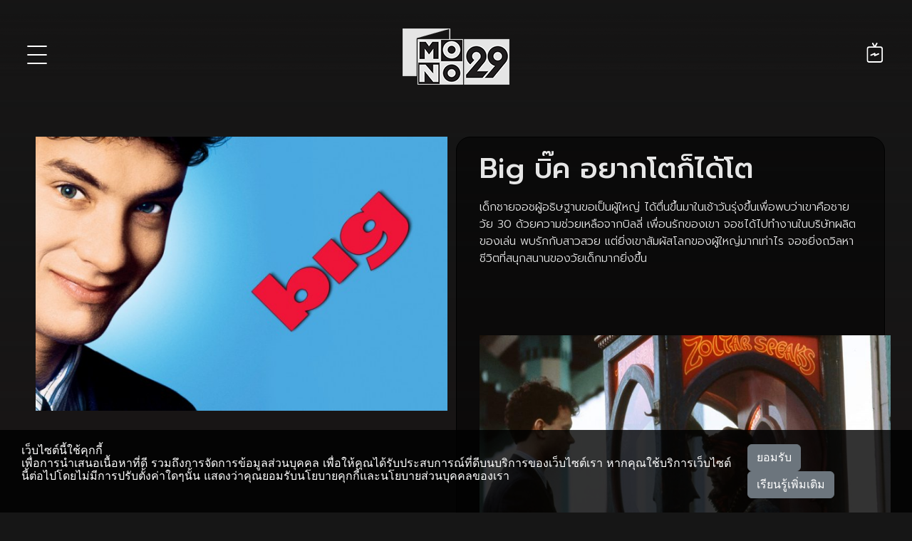

--- FILE ---
content_type: text/html; charset=UTF-8
request_url: https://mono29.com/program/248302.html
body_size: 12789
content:
<style>
    .wp-block-gallery {
        display: none !important;
    }
</style>
<!DOCTYPE html>
<html>
    <head>
		<!-- <style>
			body > *:not(.ignore_gray) {
				filter: progid:DXImageTransform.Microsoft.BasicImage(grayscale=0.6);
				-webkit-filter: grayscale(0.6);
				filter: grayscale(0.6);
			}
		</style> -->
		<!--  AnyMind - ATS Tag -->		
		<!-- <script type="application/javascript" src="//anymind360.com/js/7613/ats.js"></script>  -->

	
		<!-- Test Rapid7 -->
		<meta name="insight-app-sec-validation" content="11a6a30a-a984-4442-be2e-fc6327c0ba00">
		
		<meta http-equiv="X-UA-Compatible" content="IE=edge" />
		<meta charset="UTF-8">
		
		<link rel="profile" href="https://gmpg.org/xfn/11">
		<link rel="pingback" href="https://mono29.com/wp/xmlrpc.php">			
		<meta name="google-site-verification" content="google4fb3b18fc85870e5.html" />	
			
			<meta content="width=device-width, initial-scale=1" name="viewport">
		<link rel="stylesheet" href="https://fonts.googleapis.com/css2?family=Inter:wght@100;200;300;400;500;600;700;800;900&amp;display=swap" data-tag="font" />
        <link rel="stylesheet" href="https://fonts.googleapis.com/css2?family=Prompt:ital,wght@0,100;0,200;0,300;0,400;0,500;0,600;0,700;0,800;0,900;1,100;1,200;1,300;1,400;1,500;1,600;1,700;1,800;1,900&amp;display=swap" data-tag="font" />  
		<link rel="stylesheet" href="https://cdn.jsdelivr.net/npm/bootstrap@5.2.3/dist/css/bootstrap.min.css">
        <link rel="stylesheet" href="https://mono29.com/app/themes/mono29-2017/assets/2023/owlcarousel/assets/owl.carousel.min.css">
        <link rel="stylesheet" href="https://mono29.com/app/themes/mono29-2017/assets/2023/owlcarousel/assets/owl.theme.default.min.css">
        <link rel="stylesheet" href="https://mono29.com/app/themes/mono29-2017/assets/2023/css/style.css?202212131035" />
        <link rel="stylesheet" href="https://mono29.com/app/themes/mono29-2017/assets/2023/css/responsive.css?202212131018" />

		<!-- for Facebook & Twitter -->       
		   
			<meta property="og:title" content="Big บิ๊ค อยากโตก็ได้โต" />
		<meta property="og:description" content="เด็กชายจอชผู้อธิษฐานขอเป็นผู้ใหญ่ ได้ตื่นขึ้นมาในเช้าวันรุ่งขึ้นเพื่อพบว่าเขาคือชายวัย 30 ด้วยความช่วยเหลือจากบิลลี่ เพื่อนรักของเขา จอชได้ไปทำงานในบร.." />
		<meta property="og:url" content="https://mono29.com/program/248302.html" />
		<meta property="og:type" content="article" />
		<meta name="twitter:card" content="summary_large_image" />
		<meta name="twitter:title" content="Big บิ๊ค อยากโตก็ได้โต" />
		<meta name="twitter:description" content="เด็กชายจอชผู้อธิษฐานขอเป็นผู้ใหญ่ ได้ตื่นขึ้นมาในเช้าวันรุ่งขึ้นเพื่อพบว่าเขาคือชายวัย 30 ด้วยความช่วยเหลือจากบิลลี่ เพื่อนรักของเขา จอชได้ไปทำงานในบร.." />
					<meta property="og:image" content="https://mono29.com/app/wp-post-thumbnail/KV8Rx8.jpg" />
			<meta name="twitter:image" content="https://mono29.com/app/wp-post-thumbnail/KV8Rx8.jpg" />
			
	<meta name='robots' content='index, follow, max-image-preview:large, max-snippet:-1, max-video-preview:-1' />

	<!-- This site is optimized with the Yoast SEO plugin v25.9 - https://yoast.com/wordpress/plugins/seo/ -->
	<title>Big บิ๊ค อยากโตก็ได้โต - MONO29 TV Official Site</title>
	<link rel="canonical" href="https://mono29.com/program/248302.html" />
	<meta property="og:locale" content="en_US" />
	<meta property="og:type" content="article" />
	<meta property="og:title" content="Big บิ๊ค อยากโตก็ได้โต - MONO29 TV Official Site" />
	<meta property="og:description" content="เด็กชายจอชผู้อธิษฐานขอเป็นผู้ใหญ่ ได้ตื่นขึ้นมาในเช้าวันรุ่งขึ้นเพื่อพบว่าเขาคือชายวัย 30 ด้วยความช่วยเหลือจากบิลลี่ เพื่อนรักของเขา จอชได้ไปทำงานในบริษัทผลิตของเล่น พบรักกับสาวสวย แต่ยิ่งเขาสัมผัสโลกของผู้ใหญ่มากเท่าไร จอชยิ่งถวิลหาชีวิตที่สนุกสนานของวัยเด็กมากยิ่งขึ้น &nbsp; &nbsp;" />
	<meta property="og:url" content="https://mono29.com/program/248302.html" />
	<meta property="og:site_name" content="MONO29 TV Official Site" />
	<meta property="article:publisher" content="https://www.facebook.com/Mono29TV/" />
	<meta property="og:image" content="https://mono29.com/app/uploads/2019/05/MV5BNDJhY2EwMDAtYTcyZC00NmM2LWEyYTYtNjNkYmNjN2ZlNjNiXkEyXkFqcGdeQXVyNjM2NTcyOA@@._V1_SY1000_CR0014661000_AL_-1-1024x719.jpg" />
	<meta name="twitter:card" content="summary_large_image" />
	<meta name="twitter:site" content="@mono29tv" />
	<script type="application/ld+json" class="yoast-schema-graph">{"@context":"https://schema.org","@graph":[{"@type":"WebPage","@id":"https://mono29.com/program/248302.html","url":"https://mono29.com/program/248302.html","name":"Big บิ๊ค อยากโตก็ได้โต - MONO29 TV Official Site","isPartOf":{"@id":"https://mono29.com/#website"},"primaryImageOfPage":{"@id":"https://mono29.com/program/248302.html#primaryimage"},"image":{"@id":"https://mono29.com/program/248302.html#primaryimage"},"thumbnailUrl":"https://mono29.com/app/uploads/2019/05/MV5BNDJhY2EwMDAtYTcyZC00NmM2LWEyYTYtNjNkYmNjN2ZlNjNiXkEyXkFqcGdeQXVyNjM2NTcyOA@@._V1_SY1000_CR0014661000_AL_-1-1024x719.jpg","datePublished":"2019-05-08T10:45:29+00:00","breadcrumb":{"@id":"https://mono29.com/program/248302.html#breadcrumb"},"inLanguage":"en-US","potentialAction":[{"@type":"ReadAction","target":["https://mono29.com/program/248302.html"]}]},{"@type":"ImageObject","inLanguage":"en-US","@id":"https://mono29.com/program/248302.html#primaryimage","url":"https://mono29.com/app/uploads/2019/05/MV5BNDJhY2EwMDAtYTcyZC00NmM2LWEyYTYtNjNkYmNjN2ZlNjNiXkEyXkFqcGdeQXVyNjM2NTcyOA@@._V1_SY1000_CR0014661000_AL_-1.jpg","contentUrl":"https://mono29.com/app/uploads/2019/05/MV5BNDJhY2EwMDAtYTcyZC00NmM2LWEyYTYtNjNkYmNjN2ZlNjNiXkEyXkFqcGdeQXVyNjM2NTcyOA@@._V1_SY1000_CR0014661000_AL_-1.jpg","width":1352,"height":949},{"@type":"BreadcrumbList","@id":"https://mono29.com/program/248302.html#breadcrumb","itemListElement":[{"@type":"ListItem","position":1,"name":"Home","item":"https://mono29.com/"},{"@type":"ListItem","position":2,"name":"รายการ","item":"https://mono29.com/program"},{"@type":"ListItem","position":3,"name":"Big บิ๊ค อยากโตก็ได้โต"}]},{"@type":"WebSite","@id":"https://mono29.com/#website","url":"https://mono29.com/","name":"MONO29 TV Official Site","description":"","publisher":{"@id":"https://mono29.com/#organization"},"potentialAction":[{"@type":"SearchAction","target":{"@type":"EntryPoint","urlTemplate":"https://mono29.com/?s={search_term_string}"},"query-input":{"@type":"PropertyValueSpecification","valueRequired":true,"valueName":"search_term_string"}}],"inLanguage":"en-US"},{"@type":"Organization","@id":"https://mono29.com/#organization","name":"MONO29 TV Official Site","url":"https://mono29.com/","logo":{"@type":"ImageObject","inLanguage":"en-US","@id":"https://mono29.com/#/schema/logo/image/","url":"https://mono29.com/app/uploads/2025/06/LOGO.png","contentUrl":"https://mono29.com/app/uploads/2025/06/LOGO.png","width":748,"height":380,"caption":"MONO29 TV Official Site"},"image":{"@id":"https://mono29.com/#/schema/logo/image/"},"sameAs":["https://www.facebook.com/Mono29TV/","https://x.com/mono29tv","https://www.instagram.com/mono29tv/","https://www.youtube.com/channel/UCMOAZtTJ-y685oHwDs1Aiqg"]}]}</script>
	<!-- / Yoast SEO plugin. -->


<link rel="alternate" title="oEmbed (JSON)" type="application/json+oembed" href="https://mono29.com/wp-json/oembed/1.0/embed?url=https%3A%2F%2Fmono29.com%2Fprogram%2F248302.html" />
<link rel="alternate" title="oEmbed (XML)" type="text/xml+oembed" href="https://mono29.com/wp-json/oembed/1.0/embed?url=https%3A%2F%2Fmono29.com%2Fprogram%2F248302.html&#038;format=xml" />
<style id='wp-img-auto-sizes-contain-inline-css' type='text/css'>
img:is([sizes=auto i],[sizes^="auto," i]){contain-intrinsic-size:3000px 1500px}
/*# sourceURL=wp-img-auto-sizes-contain-inline-css */
</style>
<style id='wp-emoji-styles-inline-css' type='text/css'>

	img.wp-smiley, img.emoji {
		display: inline !important;
		border: none !important;
		box-shadow: none !important;
		height: 1em !important;
		width: 1em !important;
		margin: 0 0.07em !important;
		vertical-align: -0.1em !important;
		background: none !important;
		padding: 0 !important;
	}
/*# sourceURL=wp-emoji-styles-inline-css */
</style>
<link rel='stylesheet' id='wp-block-library-css' href='https://mono29.com/wp/wp-includes/css/dist/block-library/style.min.css?ver=202601200029' type='text/css' media='all' />
<style id='wp-block-library-inline-css' type='text/css'>
/*wp_block_styles_on_demand_placeholder:696f686f1eb48*/
/*# sourceURL=wp-block-library-inline-css */
</style>
<style id='classic-theme-styles-inline-css' type='text/css'>
/*! This file is auto-generated */
.wp-block-button__link{color:#fff;background-color:#32373c;border-radius:9999px;box-shadow:none;text-decoration:none;padding:calc(.667em + 2px) calc(1.333em + 2px);font-size:1.125em}.wp-block-file__button{background:#32373c;color:#fff;text-decoration:none}
/*# sourceURL=/wp-includes/css/classic-themes.min.css */
</style>
<link rel='stylesheet' id='ppress-frontend-css' href='https://mono29.com/app/plugins/wp-user-avatar/assets/css/frontend.min.css?ver=202601200029' type='text/css' media='all' />
<link rel='stylesheet' id='ppress-flatpickr-css' href='https://mono29.com/app/plugins/wp-user-avatar/assets/flatpickr/flatpickr.min.css?ver=202601200029' type='text/css' media='all' />
<link rel='stylesheet' id='ppress-select2-css' href='https://mono29.com/app/plugins/wp-user-avatar/assets/select2/select2.min.css?ver=202601200029' type='text/css' media='all' />
<link rel='stylesheet' id='wp-pagenavi-css' href='https://mono29.com/app/plugins/wp-pagenavi/pagenavi-css.css?ver=202601200029' type='text/css' media='all' />
<script type="text/javascript" src="https://mono29.com/wp/wp-includes/js/jquery/jquery.min.js?ver=202601200029" id="jquery-core-js"></script>
<script type="text/javascript" src="https://mono29.com/wp/wp-includes/js/jquery/jquery-migrate.min.js?ver=202601200029" id="jquery-migrate-js"></script>
<script type="text/javascript" src="https://mono29.com/app/plugins/wp-user-avatar/assets/flatpickr/flatpickr.min.js?ver=202601200029" id="ppress-flatpickr-js"></script>
<script type="text/javascript" src="https://mono29.com/app/plugins/wp-user-avatar/assets/select2/select2.min.js?ver=202601200029" id="ppress-select2-js"></script>
<link rel="https://api.w.org/" href="https://mono29.com/wp-json/" /><link rel="alternate" title="JSON" type="application/json" href="https://mono29.com/wp-json/wp/v2/program/248302" /><link rel="EditURI" type="application/rsd+xml" title="RSD" href="https://mono29.com/wp/xmlrpc.php?rsd" />
<meta name="generator" content="WordPress 6.9" />
<link rel='shortlink' href='https://mono29.com/?p=248302' />
<script>crudScriptURL = "https://mono29.com/app/plugins/mono-tv-schedule/crud.php"</script>			<link rel="stylesheet" href="https://mono29.com/app/plugins/wp-post-thumbnail/css/wppt.css" type="text/css" media="all" />
		<link rel="icon" href="https://mono29.com/app/uploads/2025/06/IconMono29-150x150.png" sizes="32x32" />
<link rel="icon" href="https://mono29.com/app/uploads/2025/06/IconMono29-300x300.png" sizes="192x192" />
<link rel="apple-touch-icon" href="https://mono29.com/app/uploads/2025/06/IconMono29-300x300.png" />
<meta name="msapplication-TileImage" content="https://mono29.com/app/uploads/2025/06/IconMono29-300x300.png" />
 

	
		<!-- Google Tag Manager -->
		<script>(function(w,d,s,l,i){w[l]=w[l]||[];w[l].push({'gtm.start':
		new Date().getTime(),event:'gtm.js'});var f=d.getElementsByTagName(s)[0],
		j=d.createElement(s),dl=l!='dataLayer'?'&l='+l:'';j.async=true;j.src=
		'https://www.googletagmanager.com/gtm.js?id='+i+dl;f.parentNode.insertBefore(j,f);
		})(window,document,'script','dataLayer','GTM-M5F7T5T');</script>
		<!-- End Google Tag Manager -->

		
		<meta name="facebook-domain-verification" content="4kmzddl9hq96hfjf06s7yu4oxorjb7" />
	</head>
    <body>
		<div class="main-menu">
			<div class="vertical-line"></div>
			<ul class="text-list">
				<li>
					<a href="https://mono29.com/">
						HOME
					</a>
				</li>
				<li>
					<a href="https://mono29.com/livetv">
						LIVE TV
					</a>
				</li>
				<li class="movie-pointer">
					<a href="https://mono29.com/programs/movie">
						MOVIE
					</a>
				</li>
				<li class="monooriginal-pointer">
					<a href="https://mono29.com/monooriginal">
						MONO ORIGINAL
					</a>
				</li>
				<li class="series-pointer">
					SERIES
					<ul class="text-list">
						<li>
							<a href="https://mono29.com/programs/thai-series">
								THAI SERIES
							</a>
						</li>
						<li>
							<a href="https://mono29.com/programs/hollywood-seris">
								HOLLYWOOD SERIES
							</a>
						</li>
						<li>
							<a href="https://mono29.com/programs/china-series">
								CHINA SERIES
							</a>
						</li>
						<li>
							<a href="https://mono29.com/programs/korea-series">
								KOREA SERIES
							</a>
						</li>
					</ul>
				</li>
				<li>
					<a href="https://mono29.com/schedule">
						PROGRAM SCHEDULE
					</a>
				</li>
				<li>
					<a href="https://mono29.com/rerun">
						RERUN
					</a>
				</li>
				<li>
					TV SHOW
					<ul class="text-list">
						<li>
							<a href="https://mono29.com/programs/news">
								NEWS
							</a>
						</li>
						<li>
							<a href="https://mono29.com/programs/sport">
								SPORT
							</a>
						</li>
						<li>
							<a href="https://mono29.com/programs/general/variety">
								VARIETY SHOW
							</a>
						</li>
						<li>
							<a href="https://mono29.com/programs/general/talkshow">
								TALK SHOW
							</a>
						</li>
						<li>
							<a href="https://mono29.com/programs/general/gameshow">
								GAME SHOW
							</a>
						</li>
						<li>
							<a href="https://mono29.com/programs/general/youth">
								KIDS
							</a>
						</li>
					</ul>
				</li>
				<li>
					<a href="https://mono29.com/news">
						NEWS
					</a>
				</li>
				<li>
					<a href="https://mono29.com/programs/movie-series-talk">
						MOVIE & SERIES TALK
					</a>
				</li>
			</ul>

			<div class="poster-preview">
				<div class="movie-poster-box">
					
					<div>
						<img src="https://img-ha.mthcdn.com/sSdrbu8xtwVsRWiZxlUYmY6rr54=/107x160/smart/mono29.com/app/wp-post-thumbnail/Xc2ayu.jpg" srcset="https://img-ha.mthcdn.com/sSdrbu8xtwVsRWiZxlUYmY6rr54=/107x160/smart/mono29.com/app/wp-post-thumbnail/Xc2ayu.jpg 107w, https://img-ha.mthcdn.com/meUK3MwzK1ViMAMUma1cHMN96PY=/214x321/smart/mono29.com/app/wp-post-thumbnail/Xc2ayu.jpg 214w" sizes="(max-width: 639px) 100vw, (max-width: 1023px) 100vw, 100vw" alt="สายสืบหน้าฮ่าน Groove Town Detectives" class="h-img-movie">					</div>
					
					<div>
						<img src="https://img-ha.mthcdn.com/aKvonxNMOyJFDqxiyT35dun7xuc=/107x160/smart/mono29.com/app/wp-post-thumbnail/XeQAJ2.jpg" srcset="https://img-ha.mthcdn.com/aKvonxNMOyJFDqxiyT35dun7xuc=/107x160/smart/mono29.com/app/wp-post-thumbnail/XeQAJ2.jpg 107w, https://img-ha.mthcdn.com/xPJg77jyMcADNzeP_z8HNpOzsmM=/214x321/smart/mono29.com/app/wp-post-thumbnail/XeQAJ2.jpg 214w" sizes="(max-width: 639px) 100vw, (max-width: 1023px) 100vw, 100vw" alt="Spider-Man: Across The Spider Verse สไปเดอร์-แมน: ผงาดข้ามจักรวาลแมงมุม" class="h-img-movie">					</div>
					
					<div>
						<img src="https://img-ha.mthcdn.com/k9Ufp9OGciq7b9BPnOkKftozs3s=/107x160/smart/mono29.com/app/wp-post-thumbnail/bE1six.jpg" srcset="https://img-ha.mthcdn.com/k9Ufp9OGciq7b9BPnOkKftozs3s=/107x160/smart/mono29.com/app/wp-post-thumbnail/bE1six.jpg 107w, https://img-ha.mthcdn.com/l-hjSvEwWIDrz29O_Wg1d6SyWqA=/214x321/smart/mono29.com/app/wp-post-thumbnail/bE1six.jpg 214w" sizes="(max-width: 639px) 100vw, (max-width: 1023px) 100vw, 100vw" alt="The Knight of Shadows: Between Yin and Yang โคตรพยัคฆ์หยินหยาง" class="h-img-movie">					</div>
					
					<div>
						<img src="https://img-ha.mthcdn.com/Zt0Jq8dn1bWAyYdW0NHCfineKAc=/107x160/smart/mono29.com/app/wp-post-thumbnail/pQAwL3.jpg" srcset="https://img-ha.mthcdn.com/Zt0Jq8dn1bWAyYdW0NHCfineKAc=/107x160/smart/mono29.com/app/wp-post-thumbnail/pQAwL3.jpg 107w, https://img-ha.mthcdn.com/aZcbN2J60Y6jamWVmUup_gbqmHY=/214x321/smart/mono29.com/app/wp-post-thumbnail/pQAwL3.jpg 214w" sizes="(max-width: 639px) 100vw, (max-width: 1023px) 100vw, 100vw" alt="A Score to Settle คนคลั่งปิดบัญชีแค้น" class="h-img-movie">					</div>
					
					<div>
						<img src="https://img-ha.mthcdn.com/HD6-brr4Jw8Iv0AXovDDXGBzdic=/107x160/smart/mono29.com/app/wp-post-thumbnail/2oDAZ7.jpg" srcset="https://img-ha.mthcdn.com/HD6-brr4Jw8Iv0AXovDDXGBzdic=/107x160/smart/mono29.com/app/wp-post-thumbnail/2oDAZ7.jpg 107w, https://img-ha.mthcdn.com/ygLkFwJuxgj7GRmQZSTumLQTIG0=/214x321/smart/mono29.com/app/wp-post-thumbnail/2oDAZ7.jpg 214w" sizes="(max-width: 639px) 100vw, (max-width: 1023px) 100vw, 100vw" alt="Queenpins โกงกระหน่ำ เจ๊จัดให้" class="h-img-movie">					</div>
					
					<div>
						<img src="https://img-ha.mthcdn.com/lKpjlGtCJVvBSt7N9LUGYBoG3Tw=/107x160/smart/mono29.com/app/wp-post-thumbnail/2OcQPx.jpg" srcset="https://img-ha.mthcdn.com/lKpjlGtCJVvBSt7N9LUGYBoG3Tw=/107x160/smart/mono29.com/app/wp-post-thumbnail/2OcQPx.jpg 107w, https://img-ha.mthcdn.com/6C43jXziuS0c0XxXsD-ykc7si5Q=/214x321/smart/mono29.com/app/wp-post-thumbnail/2OcQPx.jpg 214w" sizes="(max-width: 639px) 100vw, (max-width: 1023px) 100vw, 100vw" alt="Knight and Day โคตรคนพยัคฆ์ร้ายกับหวานใจมหาประลัย" class="h-img-movie">					</div>
					
					<div>
						<img src="https://img-ha.mthcdn.com/K8bwIy4GmYgoHc1wrinlba8P0uY=/107x160/smart/mono29.com/app/wp-post-thumbnail/WHKDOG.jpg" srcset="https://img-ha.mthcdn.com/K8bwIy4GmYgoHc1wrinlba8P0uY=/107x160/smart/mono29.com/app/wp-post-thumbnail/WHKDOG.jpg 107w, https://img-ha.mthcdn.com/0ZYWuHG_xJa4ScCGk3Yq3NaDyAY=/214x321/smart/mono29.com/app/wp-post-thumbnail/WHKDOG.jpg 214w" sizes="(max-width: 639px) 100vw, (max-width: 1023px) 100vw, 100vw" alt="Notre-Dame on Fire ภารกิจกล้า ฝ่าไฟนอเทรอดาม" class="h-img-movie">					</div>
								</div>
				<div class="series-poster-box">
									<div>
						<img src="https://img-ha.mthcdn.com/cLu3bVsYC7kcvzocLhuPnFCUV_k=/107x160/smart/mono29.com/app/wp-post-thumbnail/EEBn2x.jpg" srcset="https://img-ha.mthcdn.com/cLu3bVsYC7kcvzocLhuPnFCUV_k=/107x160/smart/mono29.com/app/wp-post-thumbnail/EEBn2x.jpg 107w, https://img-ha.mthcdn.com/wH0SwPbCjNFUn--LBXxA0Yf_2oc=/214x321/smart/mono29.com/app/wp-post-thumbnail/EEBn2x.jpg 214w" sizes="(max-width: 639px) 100vw, (max-width: 1023px) 100vw, 100vw" alt="The Good Doctor คุณหมอฟ้าประทาน ปี 6" class="h-img-movie">					</div>
									<div>
						<img src="https://img-ha.mthcdn.com/p6J1F7V7sFK7wV2nBGJb4a4RFD4=/107x160/smart/mono29.com/app/wp-post-thumbnail/oPK0Ni.jpg" srcset="https://img-ha.mthcdn.com/p6J1F7V7sFK7wV2nBGJb4a4RFD4=/107x160/smart/mono29.com/app/wp-post-thumbnail/oPK0Ni.jpg 107w, https://img-ha.mthcdn.com/tfmNyPiJNkCGANntQvws2XHk4Wk=/214x321/smart/mono29.com/app/wp-post-thumbnail/oPK0Ni.jpg 214w" sizes="(max-width: 639px) 100vw, (max-width: 1023px) 100vw, 100vw" alt="NCIS: Sydney หน่วยสืบซิดนีย์ ปี 1" class="h-img-movie">					</div>
									<div>
						<img src="https://img-ha.mthcdn.com/ogeYjuhhsOvBc0U8YfYFLUd_6rI=/107x160/smart/mono29.com/app/wp-post-thumbnail/628Lwe.jpg" srcset="https://img-ha.mthcdn.com/ogeYjuhhsOvBc0U8YfYFLUd_6rI=/107x160/smart/mono29.com/app/wp-post-thumbnail/628Lwe.jpg 107w, https://img-ha.mthcdn.com/OhAjaNeA4pNsOVnOFeSkG3uq6Qg=/214x321/smart/mono29.com/app/wp-post-thumbnail/628Lwe.jpg 214w" sizes="(max-width: 639px) 100vw, (max-width: 1023px) 100vw, 100vw" alt="Halo เฮโล สงครามพิทักษ์จักรวาล ปี 2" class="h-img-movie">					</div>
									<div>
						<img src="https://img-ha.mthcdn.com/5yCPPKg_wPN9XNuOAEeaQz1og8c=/107x160/smart/mono29.com/app/wp-post-thumbnail/A0s7Xy.jpg" srcset="https://img-ha.mthcdn.com/5yCPPKg_wPN9XNuOAEeaQz1og8c=/107x160/smart/mono29.com/app/wp-post-thumbnail/A0s7Xy.jpg 107w, https://img-ha.mthcdn.com/bDkqdeYA8IBkw47x1YuapRF1BBE=/214x321/smart/mono29.com/app/wp-post-thumbnail/A0s7Xy.jpg 214w" sizes="(max-width: 639px) 100vw, (max-width: 1023px) 100vw, 100vw" alt="CSI: Vegas ซีเอสไอเวกัส ปี 1" class="h-img-movie">					</div>
									<div>
						<img src="https://img-ha.mthcdn.com/QmeL2FbI3Po9vy7OX-04okxuXf0=/107x160/smart/mono29.com/app/wp-post-thumbnail/iJnY11.jpg" srcset="https://img-ha.mthcdn.com/QmeL2FbI3Po9vy7OX-04okxuXf0=/107x160/smart/mono29.com/app/wp-post-thumbnail/iJnY11.jpg 107w, https://img-ha.mthcdn.com/UJxSmn7A6eEy3b2HtmDvR6qlPyg=/214x321/smart/mono29.com/app/wp-post-thumbnail/iJnY11.jpg 214w" sizes="(max-width: 639px) 100vw, (max-width: 1023px) 100vw, 100vw" alt="Seal Team สุดยอดหน่วยซีล ปี 7" class="h-img-movie">					</div>
									<div>
						<img src="https://img-ha.mthcdn.com/C6hI9SXmqqXhUJUAbJYqzu3REgU=/107x160/smart/mono29.com/app/wp-post-thumbnail/78Jr6P.jpg" srcset="https://img-ha.mthcdn.com/C6hI9SXmqqXhUJUAbJYqzu3REgU=/107x160/smart/mono29.com/app/wp-post-thumbnail/78Jr6P.jpg 107w, https://img-ha.mthcdn.com/TeuPv29s5SOGVd3CZEjmLCwstY0=/214x321/smart/mono29.com/app/wp-post-thumbnail/78Jr6P.jpg 214w" sizes="(max-width: 639px) 100vw, (max-width: 1023px) 100vw, 100vw" alt="NCIS: Hawai&#8217;i หน่วยสืบสะท้านฮาวาย ปี 2" class="h-img-movie">					</div>
									<div>
						<img src="https://img-ha.mthcdn.com/sGoLV4XTNjmNKztFJFgmUVemjm8=/107x160/smart/mono29.com/app/wp-post-thumbnail/l6xf10.jpg" srcset="https://img-ha.mthcdn.com/sGoLV4XTNjmNKztFJFgmUVemjm8=/107x160/smart/mono29.com/app/wp-post-thumbnail/l6xf10.jpg 107w, https://img-ha.mthcdn.com/RUzZjkFWpGwzusFkXgZtzJ8872k=/214x321/smart/mono29.com/app/wp-post-thumbnail/l6xf10.jpg 214w" sizes="(max-width: 639px) 100vw, (max-width: 1023px) 100vw, 100vw" alt="NCIS หน่วยสืบสวนคดีเดือด ปี 21" class="h-img-movie">					</div>
								</div>
				<div class="monooriginal-poster-box">
					
					<div>
						<img src="https://img-ha.mthcdn.com/G8fP7RuLlfnBy6kmJt0LcwSfiOI=/107x160/smart/mono29.com/app/wp-post-thumbnail/m2S1cD.jpg" srcset="https://img-ha.mthcdn.com/G8fP7RuLlfnBy6kmJt0LcwSfiOI=/107x160/smart/mono29.com/app/wp-post-thumbnail/m2S1cD.jpg 107w, https://img-ha.mthcdn.com/HzeuTU2cB1QYRu1SZH8wwozl2fA=/214x321/smart/mono29.com/app/wp-post-thumbnail/m2S1cD.jpg 214w" sizes="(max-width: 639px) 100vw, (max-width: 1023px) 100vw, 100vw" alt="รักจะตาย My Miracle (My Undying Miracle)" class="h-img-movie">					</div>
					
					<div>
						<img src="https://img-ha.mthcdn.com/P50x4ud38WSVOMkbmB7Mh0mnbQ0=/107x160/smart/mono29.com/app/wp-post-thumbnail/UJdVbA.jpg" srcset="https://img-ha.mthcdn.com/P50x4ud38WSVOMkbmB7Mh0mnbQ0=/107x160/smart/mono29.com/app/wp-post-thumbnail/UJdVbA.jpg 107w, https://img-ha.mthcdn.com/9X3J72uJt554Xp_Sof_XWnEiAWc=/214x321/smart/mono29.com/app/wp-post-thumbnail/UJdVbA.jpg 214w" sizes="(max-width: 639px) 100vw, (max-width: 1023px) 100vw, 100vw" alt="ปรากฏการณ์ความยิ่งใหญ่ “MONO OPEN HOUSE 2025” THE WORLD EXPERIENCE IS HERE" class="h-img-movie">					</div>
					
					<div>
						<img src="https://img-ha.mthcdn.com/0XxBBFnVw3UBItC7djQYVqbiIeY=/107x160/smart/mono29.com/app/wp-post-thumbnail/fhsK1W.jpg" srcset="https://img-ha.mthcdn.com/0XxBBFnVw3UBItC7djQYVqbiIeY=/107x160/smart/mono29.com/app/wp-post-thumbnail/fhsK1W.jpg 107w, https://img-ha.mthcdn.com/Ba00_UDUIyS8H6Z1EKRvZtHOoGs=/214x321/smart/mono29.com/app/wp-post-thumbnail/fhsK1W.jpg 214w" sizes="(max-width: 639px) 100vw, (max-width: 1023px) 100vw, 100vw" alt="Series : 669 ศูนย์แจ้งร้ายกลายเป็นรัก (669 Love Rescue)" class="h-img-movie">					</div>
					
					<div>
						<img src="https://img-ha.mthcdn.com/u1KetTZIez4hYMEBzWkAHhpy3Dk=/107x160/smart/mono29.com/app/wp-post-thumbnail/UGJmze.jpg" srcset="https://img-ha.mthcdn.com/u1KetTZIez4hYMEBzWkAHhpy3Dk=/107x160/smart/mono29.com/app/wp-post-thumbnail/UGJmze.jpg 107w, https://img-ha.mthcdn.com/meDKhbcIeSq7I6NJ7MlJaV6hoZc=/214x321/smart/mono29.com/app/wp-post-thumbnail/UGJmze.jpg 214w" sizes="(max-width: 639px) 100vw, (max-width: 1023px) 100vw, 100vw" alt="Movie : นางฟ้าขาแดนซ์ ระเบียบวาทะศิลป์ (Dancing Queen)" class="h-img-movie">					</div>
					
					<div>
						<img src="https://img-ha.mthcdn.com/Tu43hNSuT2CPceeZBzsALLtLmeo=/107x160/smart/mono29.com/app/wp-post-thumbnail/ABlab7.jpg" srcset="https://img-ha.mthcdn.com/Tu43hNSuT2CPceeZBzsALLtLmeo=/107x160/smart/mono29.com/app/wp-post-thumbnail/ABlab7.jpg 107w, https://img-ha.mthcdn.com/Tec4q9zNlB0CbYvO_vJs_IGove0=/214x321/smart/mono29.com/app/wp-post-thumbnail/ABlab7.jpg 214w" sizes="(max-width: 639px) 100vw, (max-width: 1023px) 100vw, 100vw" alt="Series : คู่มหากาฬ (The Dangerous Couple)" class="h-img-movie">					</div>
					
					<div>
						<img src="https://img-ha.mthcdn.com/SLKZNBcxZCax5Jnh7z7Q7ufZVko=/107x160/smart/mono29.com/app/wp-post-thumbnail/QRiObV.jpg" srcset="https://img-ha.mthcdn.com/SLKZNBcxZCax5Jnh7z7Q7ufZVko=/107x160/smart/mono29.com/app/wp-post-thumbnail/QRiObV.jpg 107w, https://img-ha.mthcdn.com/7nb3-yF_u3Le0KO9fbZOhkqnTDk=/214x321/smart/mono29.com/app/wp-post-thumbnail/QRiObV.jpg 214w" sizes="(max-width: 639px) 100vw, (max-width: 1023px) 100vw, 100vw" alt="Movie : เพื่อเธอ (My Song)" class="h-img-movie">					</div>
					
					<div>
						<img src="https://img-ha.mthcdn.com/FhNywAx49MxeOTfJXig2ABbC0As=/107x160/smart/mono29.com/app/wp-post-thumbnail/NR6XTx.jpg" srcset="https://img-ha.mthcdn.com/FhNywAx49MxeOTfJXig2ABbC0As=/107x160/smart/mono29.com/app/wp-post-thumbnail/NR6XTx.jpg 107w, https://img-ha.mthcdn.com/1A8KbXOT03pjPkdNAWoF_vALy40=/214x321/smart/mono29.com/app/wp-post-thumbnail/NR6XTx.jpg 214w" sizes="(max-width: 639px) 100vw, (max-width: 1023px) 100vw, 100vw" alt="Series : มหกรรมมนุษย์ (An Affair of Life)" class="h-img-movie">					</div>
								</div>
			</div>
        </div>
        <div class="mono29-header">
            <img src="https://mono29.com/app/themes/mono29-2017/assets/2023/images/mono29-header-fade-top.png" alt="Rectangle17I961" class="mono29-header-fade-top" />
            <div class="header-box">
									<a href="https://mono29.com/"><img src="https://mono29.com/app/themes/mono29-2017/assets/2023/images/mono29-logo.png?3" alt="Mono29"  class="mono29-logo" /></a>
                				<a href="https://mono29.com/livetv"><img src="https://mono29.com/app/themes/mono29-2017/assets/2023/images/btn-tv.svg" class="btn-tv" /></a>
                <div class="the-hamberger">
                    <img src="https://mono29.com/app/themes/mono29-2017/assets/2023/images/nav-hamberger.png" class="nav-hamberger nav-ham1" />
                    <img src="https://mono29.com/app/themes/mono29-2017/assets/2023/images/nav-hamberger.png" class="nav-hamberger nav-ham2" />
                    <img src="https://mono29.com/app/themes/mono29-2017/assets/2023/images/nav-hamberger.png" class="nav-hamberger nav-ham3" />
                </div>
                <div class="close-menu">
                  <svg xmlns="http://www.w3.org/2000/svg" width="30" height="30" fill="currentColor" class="bi bi-x-lg" viewBox="0 0 16 16">
                    <path d="M2.146 2.854a.5.5 0 1 1 .708-.708L8 7.293l5.146-5.147a.5.5 0 0 1 .708.708L8.707 8l5.147 5.146a.5.5 0 0 1-.708.708L8 8.707l-5.146 5.147a.5.5 0 0 1-.708-.708L7.293 8 2.146 2.854Z"/>
                  </svg>
                </div>
            </div>
        </div>

        <div class="mono29-container">
    <div class="movie-detail" style="    background: linear-gradient(rgba(25,22,22,0.5), rgba(22,22,22,0.8), rgba(25,22,22,1), rgba(22,22,22,1)), url('') no-repeat top center;">
        <div class="session-box movie-detail-box  row  m-0" >
            <div class="col-12 col-xl-6">
                <div class="owl-carousel item-box-1">
                                            <div class="item-slide">
                            <div class="image">
                            <img src="https://mono29.com/app/wp-post-thumbnail/KV8Rx8.jpg"/>
                            </div>
                        </div>
                                    </div>
            </div>
            <div class="col-12 col-xl-6 mt-4 mt-xl-0">
                <div class="movie-detail-text row">
                    <div class="col-12">
                        <div class="text-name">
                        <h1>
                            Big บิ๊ค อยากโตก็ได้โต                        </h1>
                        </div>
                    </div>
                    <div class="col-12">
                        <div class="text-description">
                            <p>เด็กชายจอชผู้อธิษฐานขอเป็นผู้ใหญ่ ได้ตื่นขึ้นมาในเช้าวันรุ่งขึ้นเพื่อพบว่าเขาคือชายวัย 30 ด้วยความช่วยเหลือจากบิลลี่ เพื่อนรักของเขา จอชได้ไปทำงานในบริษัทผลิตของเล่น พบรักกับสาวสวย แต่ยิ่งเขาสัมผัสโลกของผู้ใหญ่มากเท่าไร จอชยิ่งถวิลหาชีวิตที่สนุกสนานของวัยเด็กมากยิ่งขึ้น</p>
<p>&nbsp;</p>
<p>&nbsp;</p>
<p><img fetchpriority="high" decoding="async" class=" wp-image-248304 aligncenter" src="https://mono29.com/app/uploads/2019/05/MV5BNDJhY2EwMDAtYTcyZC00NmM2LWEyYTYtNjNkYmNjN2ZlNjNiXkEyXkFqcGdeQXVyNjM2NTcyOA@@._V1_SY1000_CR0014661000_AL_-1-1024x719.jpg" alt="" width="577" height="405" srcset="https://mono29.com/app/uploads/2019/05/MV5BNDJhY2EwMDAtYTcyZC00NmM2LWEyYTYtNjNkYmNjN2ZlNjNiXkEyXkFqcGdeQXVyNjM2NTcyOA@@._V1_SY1000_CR0014661000_AL_-1-1024x719.jpg 1024w, https://mono29.com/app/uploads/2019/05/MV5BNDJhY2EwMDAtYTcyZC00NmM2LWEyYTYtNjNkYmNjN2ZlNjNiXkEyXkFqcGdeQXVyNjM2NTcyOA@@._V1_SY1000_CR0014661000_AL_-1-300x211.jpg 300w, https://mono29.com/app/uploads/2019/05/MV5BNDJhY2EwMDAtYTcyZC00NmM2LWEyYTYtNjNkYmNjN2ZlNjNiXkEyXkFqcGdeQXVyNjM2NTcyOA@@._V1_SY1000_CR0014661000_AL_-1-768x539.jpg 768w, https://mono29.com/app/uploads/2019/05/MV5BNDJhY2EwMDAtYTcyZC00NmM2LWEyYTYtNjNkYmNjN2ZlNjNiXkEyXkFqcGdeQXVyNjM2NTcyOA@@._V1_SY1000_CR0014661000_AL_-1.jpg 1352w" sizes="(max-width: 577px) 100vw, 577px" /></p>
                        </div>
                    </div>
                    <div class="col-12 d-flex flex-column flex-sm-row mt-3">
                        
                        <!--<div class="mt-3 mt-sm-0 ms-sm-5">
                            <div class="text-schedule">
                                <div class="head-text">
                                ติดตามรับชม
                                </div>
                                <div class="text-date">
                                วันอังคารที่ 28 ธันวาคม พ.ศ.2565
                                </div>
                                <div class="text-time">
                                เวลา 18:00 น.
                                </div>
                            </div>
                        </div>-->
                    </div>
                </div>
            </div>
        </div>
    </div>

    <div class="thai-series">
        <div class="session-box all-thai-series">
            <div class="head-box">
                <div class="head-box1">
                    <div class="head-text"><span>MOVIE OF THE WEEK</span></div>
                    <div class="head-line"></div>
                </div>
            </div>
            <div class="all-thai-series-row row m-0 text-center">
                                    <div class="col-6 col-md-4 col-xl-2 col-lg-3 mt-4">
                        <a href="https://mono29.com/program/398914.html" title="สายสืบหน้าฮ่าน Groove Town Detectives">
                            <img src="https://img-ha.mthcdn.com/sSdrbu8xtwVsRWiZxlUYmY6rr54=/107x160/smart/mono29.com/app/wp-post-thumbnail/Xc2ayu.jpg" srcset="https://img-ha.mthcdn.com/sSdrbu8xtwVsRWiZxlUYmY6rr54=/107x160/smart/mono29.com/app/wp-post-thumbnail/Xc2ayu.jpg 107w, https://img-ha.mthcdn.com/meUK3MwzK1ViMAMUma1cHMN96PY=/214x321/smart/mono29.com/app/wp-post-thumbnail/Xc2ayu.jpg 214w" sizes="(max-width: 639px) 100vw, (max-width: 1023px) 100vw, 100vw" alt="สายสืบหน้าฮ่าน Groove Town Detectives" class="img-fluid ">                        </a>
                    </div>
                                    <div class="col-6 col-md-4 col-xl-2 col-lg-3 mt-4">
                        <a href="https://mono29.com/program/519167.html" title="Spider-Man: Across The Spider Verse สไปเดอร์-แมน: ผงาดข้ามจักรวาลแมงมุม">
                            <img src="https://img-ha.mthcdn.com/aKvonxNMOyJFDqxiyT35dun7xuc=/107x160/smart/mono29.com/app/wp-post-thumbnail/XeQAJ2.jpg" srcset="https://img-ha.mthcdn.com/aKvonxNMOyJFDqxiyT35dun7xuc=/107x160/smart/mono29.com/app/wp-post-thumbnail/XeQAJ2.jpg 107w, https://img-ha.mthcdn.com/xPJg77jyMcADNzeP_z8HNpOzsmM=/214x321/smart/mono29.com/app/wp-post-thumbnail/XeQAJ2.jpg 214w" sizes="(max-width: 639px) 100vw, (max-width: 1023px) 100vw, 100vw" alt="Spider-Man: Across The Spider Verse สไปเดอร์-แมน: ผงาดข้ามจักรวาลแมงมุม" class="img-fluid ">                        </a>
                    </div>
                                    <div class="col-6 col-md-4 col-xl-2 col-lg-3 mt-4">
                        <a href="https://mono29.com/program/496535.html" title="The Knight of Shadows: Between Yin and Yang โคตรพยัคฆ์หยินหยาง">
                            <img src="https://img-ha.mthcdn.com/k9Ufp9OGciq7b9BPnOkKftozs3s=/107x160/smart/mono29.com/app/wp-post-thumbnail/bE1six.jpg" srcset="https://img-ha.mthcdn.com/k9Ufp9OGciq7b9BPnOkKftozs3s=/107x160/smart/mono29.com/app/wp-post-thumbnail/bE1six.jpg 107w, https://img-ha.mthcdn.com/l-hjSvEwWIDrz29O_Wg1d6SyWqA=/214x321/smart/mono29.com/app/wp-post-thumbnail/bE1six.jpg 214w" sizes="(max-width: 639px) 100vw, (max-width: 1023px) 100vw, 100vw" alt="The Knight of Shadows: Between Yin and Yang โคตรพยัคฆ์หยินหยาง" class="img-fluid ">                        </a>
                    </div>
                                    <div class="col-6 col-md-4 col-xl-2 col-lg-3 mt-4">
                        <a href="https://mono29.com/program/390065.html" title="A Score to Settle คนคลั่งปิดบัญชีแค้น">
                            <img src="https://img-ha.mthcdn.com/Zt0Jq8dn1bWAyYdW0NHCfineKAc=/107x160/smart/mono29.com/app/wp-post-thumbnail/pQAwL3.jpg" srcset="https://img-ha.mthcdn.com/Zt0Jq8dn1bWAyYdW0NHCfineKAc=/107x160/smart/mono29.com/app/wp-post-thumbnail/pQAwL3.jpg 107w, https://img-ha.mthcdn.com/aZcbN2J60Y6jamWVmUup_gbqmHY=/214x321/smart/mono29.com/app/wp-post-thumbnail/pQAwL3.jpg 214w" sizes="(max-width: 639px) 100vw, (max-width: 1023px) 100vw, 100vw" alt="A Score to Settle คนคลั่งปิดบัญชีแค้น" class="img-fluid ">                        </a>
                    </div>
                                    <div class="col-6 col-md-4 col-xl-2 col-lg-3 mt-4">
                        <a href="https://mono29.com/program/467002.html" title="Queenpins โกงกระหน่ำ เจ๊จัดให้">
                            <img src="https://img-ha.mthcdn.com/HD6-brr4Jw8Iv0AXovDDXGBzdic=/107x160/smart/mono29.com/app/wp-post-thumbnail/2oDAZ7.jpg" srcset="https://img-ha.mthcdn.com/HD6-brr4Jw8Iv0AXovDDXGBzdic=/107x160/smart/mono29.com/app/wp-post-thumbnail/2oDAZ7.jpg 107w, https://img-ha.mthcdn.com/ygLkFwJuxgj7GRmQZSTumLQTIG0=/214x321/smart/mono29.com/app/wp-post-thumbnail/2oDAZ7.jpg 214w" sizes="(max-width: 639px) 100vw, (max-width: 1023px) 100vw, 100vw" alt="Queenpins โกงกระหน่ำ เจ๊จัดให้" class="img-fluid ">                        </a>
                    </div>
                                    <div class="col-6 col-md-4 col-xl-2 col-lg-3 mt-4">
                        <a href="https://mono29.com/program/35948.html" title="Knight and Day โคตรคนพยัคฆ์ร้ายกับหวานใจมหาประลัย">
                            <img src="https://img-ha.mthcdn.com/lKpjlGtCJVvBSt7N9LUGYBoG3Tw=/107x160/smart/mono29.com/app/wp-post-thumbnail/2OcQPx.jpg" srcset="https://img-ha.mthcdn.com/lKpjlGtCJVvBSt7N9LUGYBoG3Tw=/107x160/smart/mono29.com/app/wp-post-thumbnail/2OcQPx.jpg 107w, https://img-ha.mthcdn.com/6C43jXziuS0c0XxXsD-ykc7si5Q=/214x321/smart/mono29.com/app/wp-post-thumbnail/2OcQPx.jpg 214w" sizes="(max-width: 639px) 100vw, (max-width: 1023px) 100vw, 100vw" alt="Knight and Day โคตรคนพยัคฆ์ร้ายกับหวานใจมหาประลัย" class="img-fluid ">                        </a>
                    </div>
                                    <div class="col-6 col-md-4 col-xl-2 col-lg-3 mt-4">
                        <a href="https://mono29.com/program/465720.html" title="Notre-Dame on Fire ภารกิจกล้า ฝ่าไฟนอเทรอดาม">
                            <img src="https://img-ha.mthcdn.com/K8bwIy4GmYgoHc1wrinlba8P0uY=/107x160/smart/mono29.com/app/wp-post-thumbnail/WHKDOG.jpg" srcset="https://img-ha.mthcdn.com/K8bwIy4GmYgoHc1wrinlba8P0uY=/107x160/smart/mono29.com/app/wp-post-thumbnail/WHKDOG.jpg 107w, https://img-ha.mthcdn.com/0ZYWuHG_xJa4ScCGk3Yq3NaDyAY=/214x321/smart/mono29.com/app/wp-post-thumbnail/WHKDOG.jpg 214w" sizes="(max-width: 639px) 100vw, (max-width: 1023px) 100vw, 100vw" alt="Notre-Dame on Fire ภารกิจกล้า ฝ่าไฟนอเทรอดาม" class="img-fluid ">                        </a>
                    </div>
                                    <div class="col-6 col-md-4 col-xl-2 col-lg-3 mt-4">
                        <a href="https://mono29.com/program/394632.html" title="Adrift รักเธอฝ่าเฮอร์ริเคน">
                            <img src="https://img-ha.mthcdn.com/AOYxYYBTtYfm-2PvuvDzT4Cud38=/107x160/smart/mono29.com/app/wp-post-thumbnail/by82Ak.jpg" srcset="https://img-ha.mthcdn.com/AOYxYYBTtYfm-2PvuvDzT4Cud38=/107x160/smart/mono29.com/app/wp-post-thumbnail/by82Ak.jpg 107w, https://img-ha.mthcdn.com/d1hEw-HhunoZzYV-tkTYNhW3sb0=/214x321/smart/mono29.com/app/wp-post-thumbnail/by82Ak.jpg 214w" sizes="(max-width: 639px) 100vw, (max-width: 1023px) 100vw, 100vw" alt="Adrift รักเธอฝ่าเฮอร์ริเคน" class="img-fluid ">                        </a>
                    </div>
                                    <div class="col-6 col-md-4 col-xl-2 col-lg-3 mt-4">
                        <a href="https://mono29.com/program/6248.html" title="S.W.A.T ส.ว.า.ท. หน่วยจู่โจมระห่ำโลก">
                            <img src="https://img-ha.mthcdn.com/z5PiJtXiw5VVY7NpEJlTSUgaBy8=/107x160/smart/mono29.com/app/wp-post-thumbnail/p012pM.jpg" srcset="https://img-ha.mthcdn.com/z5PiJtXiw5VVY7NpEJlTSUgaBy8=/107x160/smart/mono29.com/app/wp-post-thumbnail/p012pM.jpg 107w, https://img-ha.mthcdn.com/DdZ36laZPClT_gN4yobbWj320D4=/214x321/smart/mono29.com/app/wp-post-thumbnail/p012pM.jpg 214w" sizes="(max-width: 639px) 100vw, (max-width: 1023px) 100vw, 100vw" alt="S.W.A.T ส.ว.า.ท. หน่วยจู่โจมระห่ำโลก" class="img-fluid ">                        </a>
                    </div>
                                    <div class="col-6 col-md-4 col-xl-2 col-lg-3 mt-4">
                        <a href="https://mono29.com/program/502013.html" title="PAW Patrol: The Movie ขบวนการเจ้าตูบสี่ขา เดอะ มูฟวี่">
                            <img src="https://img-ha.mthcdn.com/gy03XVUcV5G2DSEa9GPKPOPBflo=/107x160/smart/mono29.com/app/wp-post-thumbnail/uXSuAN.jpg" srcset="https://img-ha.mthcdn.com/gy03XVUcV5G2DSEa9GPKPOPBflo=/107x160/smart/mono29.com/app/wp-post-thumbnail/uXSuAN.jpg 107w, https://img-ha.mthcdn.com/mNEdILk5DTf07B2xdd2OlrU_u6M=/214x321/smart/mono29.com/app/wp-post-thumbnail/uXSuAN.jpg 214w" sizes="(max-width: 639px) 100vw, (max-width: 1023px) 100vw, 100vw" alt="PAW Patrol: The Movie ขบวนการเจ้าตูบสี่ขา เดอะ มูฟวี่" class="img-fluid ">                        </a>
                    </div>
                                    <div class="col-6 col-md-4 col-xl-2 col-lg-3 mt-4">
                        <a href="https://mono29.com/program/194357.html" title="Shaolin เส้าหลิน สองใหญ่">
                            <img src="https://img-ha.mthcdn.com/sK84Zt-kON0mIlAOibkatbwcSQQ=/107x160/smart/mono29.com/app/wp-post-thumbnail/YeUSTk.jpg" srcset="https://img-ha.mthcdn.com/sK84Zt-kON0mIlAOibkatbwcSQQ=/107x160/smart/mono29.com/app/wp-post-thumbnail/YeUSTk.jpg 107w, https://img-ha.mthcdn.com/vGgeN9EfaG3kBVj6oxMekCa_3pY=/214x321/smart/mono29.com/app/wp-post-thumbnail/YeUSTk.jpg 214w" sizes="(max-width: 639px) 100vw, (max-width: 1023px) 100vw, 100vw" alt="Shaolin เส้าหลิน สองใหญ่" class="img-fluid ">                        </a>
                    </div>
                                    <div class="col-6 col-md-4 col-xl-2 col-lg-3 mt-4">
                        <a href="https://mono29.com/program/450972.html" title="Mojin: The Lost Legend ล่าขุมทรัพย์ลึกใต้โลก">
                            <img src="https://img-ha.mthcdn.com/IOzYXUn-KrOgJEk2saCsUUyY0CQ=/107x160/smart/mono29.com/app/wp-post-thumbnail/YvGU6J.jpg" srcset="https://img-ha.mthcdn.com/IOzYXUn-KrOgJEk2saCsUUyY0CQ=/107x160/smart/mono29.com/app/wp-post-thumbnail/YvGU6J.jpg 107w, https://img-ha.mthcdn.com/FroB2QPlzwEQkT3bWe8fXtXluCI=/214x321/smart/mono29.com/app/wp-post-thumbnail/YvGU6J.jpg 214w" sizes="(max-width: 639px) 100vw, (max-width: 1023px) 100vw, 100vw" alt="Mojin: The Lost Legend ล่าขุมทรัพย์ลึกใต้โลก" class="img-fluid ">                        </a>
                    </div>
                   
            </div>
        </div>
    </div>

    <div class="embed-video" style="display: none;">
            </div>

    <div class="watch-full-backdrop">
        <div class="close-watch-backdrop">
            <svg xmlns="http://www.w3.org/2000/svg" width="30" height="30" fill="currentColor" class="bi bi-x-lg" viewBox="0 0 16 16">
            <path d="M2.146 2.854a.5.5 0 1 1 .708-.708L8 7.293l5.146-5.147a.5.5 0 0 1 .708.708L8.707 8l5.147 5.146a.5.5 0 0 1-.708.708L8 8.707l-5.146 5.147a.5.5 0 0 1-.708-.708L7.293 8 2.146 2.854Z"/>
            </svg>
        </div>
    </div>
		</div>
        <footer class="footer">
          <div class="footer-box-1">
            <div class="footer-left">
              <ul>
                <li><a class="sitemap-link-text" href="https://mono29.com/%e0%b8%a7%e0%b8%b4%e0%b8%98%e0%b8%b5%e0%b8%81%e0%b8%b2%e0%b8%a3%e0%b8%a3%e0%b8%b1%e0%b8%9a%e0%b8%8a%e0%b8%a1">วิธีการรับชม</a></li>
                <li><a class="sitemap-link-text" href="https://mono29.com/%e0%b9%80%e0%b8%81%e0%b8%b5%e0%b9%88%e0%b8%a2%e0%b8%a7%e0%b8%81%e0%b8%b1%e0%b8%9a%e0%b9%80%e0%b8%a3%e0%b8%b2">เกี่ยวกับเรา</a></li>
                <li><a class="sitemap-link-text" href="https://www.facebook.com/recruitmentmononext" target="_blank">ร่วมงานกับเรา</a></li>
                <li><a class="sitemap-link-text" href="https://mono29.com/contact">ติดต่อเรา</a></li>
                <li><a class="sitemap-link-text" href="https://mono29.com/%e0%b8%a3%e0%b9%89%e0%b8%ad%e0%b8%87%e0%b9%80%e0%b8%a3%e0%b8%b5%e0%b8%a2%e0%b8%99%e0%b8%96%e0%b8%b2%e0%b8%a1%e0%b8%95%e0%b8%ad%e0%b8%9a">คำถามที่พบบ่อย</a></li>
                <li><a class="sitemap-link-text" href="https://mono29.com/requestform">แนะนำ / ติชม</a></li>
                <li><a class="sitemap-link-text" href="https://mono29.com/protection-policy">นโยบายการคุ้มครองข้อมูลส่วนบุคคล</a></li>
                <li><a class="sitemap-link-text" href="https://mono29.com/cookie">นโยบายคุกกี้</a></li>
              </ul>
            </div>
            <div class="footer-right">
              <div class="footer-grid-box">
                <div class="text">
                  ติดตามเราได้ที่นี่
                </div>
                <div class="footer-grid-icon">
					<div class="image-icon">
						<a class="sitemap-link-text" href="https://www.facebook.com/Mono29TV/" target="_blank">
							<img src="https://mono29.com/app/themes/mono29-2017/assets/2023/images/facebook-icon.png"/>
						</a>
					</div>
                  <div class="image-icon">
				  		<a class="sitemap-link-text" href="https://twitter.com/mono29tv" target="_blank">
                    		<img src="https://mono29.com/app/themes/mono29-2017/assets/2023/images/twitter-icon.png"/>
						</a>
                  </div>
                  <div class="image-icon">
				  		<a class="sitemap-link-text" href="https://www.youtube.com/user/Mono29TV" target="_blank">
                    		<img src="https://mono29.com/app/themes/mono29-2017/assets/2023/images/youtube-icon.png"/>
						</a>
                  </div>
                  <div class="image-icon">
				  		<a class="sitemap-link-text" href="https://www.instagram.com/mono29tv/" target="_blank">
                    		<img src="https://mono29.com/app/themes/mono29-2017/assets/2023/images/instagram-icon.png"/>
						</a>
                  </div>
                </div>

              </div>
            </div>
          </div>
          <div class="footer-box-2">
            <div class="footer-left">
              <div class="footer-grid-box">
                <div class="text">
                  Tag ตามกระแส
                </div>
                <div class="grid-tag">
											<div class="text-tag">
								<a href="https://mono29.com/tag/Mono-Original">
									<span>Mono Original</span>
								</a>
							</div>
				                </div>
              </div>
            </div>
            <div class="footer-right">
              <div class="copy-right">
                Copyright © 2020. mono29.com All right reserved.
              </div>
            </div>
          </div>
        </footer>
        <div class="pdpa_cookies" style="display:none;">
        <div class="pdpa_text">
          <div>เว็บไซต์นี้ใช้คุกกี้</div>
          <p>เพื่อการนำเสนอเนื้อหาที่ดี รวมถึงการจัดการข้อมูลส่วนบุคคล เพื่อให้คุณได้รับประสบการณ์ที่ดีบนบริการของเว็บไซต์เรา หากคุณใช้บริการเว็บไซต์นี้ต่อไปโดยไม่มีการปรับตั้งค่าใดๆนั้น แสดงว่าคุณยอมรับนโยบายคุกกี้และนโยบายส่วนบุคคลของเรา</p>
        </div>
        <div>
          <button type="button" class="btn btn-secondary accepted_pdpa">ยอมรับ</button>
          <a href="/cookie" title="เรียนรู้เพิ่มเติม"><button type="button" class="btn btn-secondary">เรียนรู้เพิ่มเติม</button></a>
        </div>
        </div>
        <script type="speculationrules">
{"prefetch":[{"source":"document","where":{"and":[{"href_matches":"/*"},{"not":{"href_matches":["/wp/wp-*.php","/wp/wp-admin/*","/app/uploads/*","/app/*","/app/plugins/*","/app/themes/mono29-2017/*","/*\\?(.+)"]}},{"not":{"selector_matches":"a[rel~=\"nofollow\"]"}},{"not":{"selector_matches":".no-prefetch, .no-prefetch a"}}]},"eagerness":"conservative"}]}
</script>
<script type="text/javascript" id="ppress-frontend-script-js-extra">
/* <![CDATA[ */
var pp_ajax_form = {"ajaxurl":"https://mono29.com/wp/wp-admin/admin-ajax.php","confirm_delete":"Are you sure?","deleting_text":"Deleting...","deleting_error":"An error occurred. Please try again.","nonce":"d65e8c6d23","disable_ajax_form":"false","is_checkout":"0","is_checkout_tax_enabled":"0","is_checkout_autoscroll_enabled":"true"};
//# sourceURL=ppress-frontend-script-js-extra
/* ]]> */
</script>
<script type="text/javascript" src="https://mono29.com/app/plugins/wp-user-avatar/assets/js/frontend.min.js?ver=202601200029" id="ppress-frontend-script-js"></script>
        <script src="https://code.jquery.com/jquery-latest.min.js"></script>
		    <script src="https://cdn.jsdelivr.net/npm/bootstrap@5.2.3/dist/js/bootstrap.bundle.min.js"></script>
        <script src="https://mono29.com/app/themes/mono29-2017/assets/js/analytics.js" type="text/javascript"></script>
        <script src="https://mono29.com/app/themes/mono29-2017/assets/2023/owlcarousel/owl.carousel.min.js"></script>
        <script src="https://mono29.com/app/themes/mono29-2017/assets/2023/js/script.js?202212091726"></script>
        <!-- Google tag (gtag.js) -->
        <script async src="https://www.googletagmanager.com/gtag/js?id=G-PQ125CHREZ"></script>
        <script>
          window.dataLayer = window.dataLayer || [];
          function gtag(){dataLayer.push(arguments);}
          gtag('js', new Date());
          gtag('config', 'G-PQ125CHREZ');
        </script>
        <script>
          /* PDPA */
          var url_string = window.location.href;
          var url = new URL(url_string);
          var popup = url.searchParams.get("app_mono29_popup");

          if(!localStorage.getItem("accepted_pdpa") && !popup) {
            $('.pdpa_cookies').show();
          }

          $('.accepted_pdpa').click(function() { 
            localStorage.setItem("accepted_pdpa", true);
            $('.pdpa_cookies').hide();
          });
        </script>

        <!-- Google Tag Manager (noscript) -->
        <noscript><iframe src="https://www.googletagmanager.com/ns.html?id=GTM-M5F7T5T" height="0" width="0" style="display:none;visibility:hidden"></iframe></noscript>

        <!-- /10983686/Adbro_Out_of_Page -->
         <!-- <script type="application/javascript">
          (function(w,d,p,c){var r='ptag',o='script',s=function(u){var a=d.createElement(o),
          m=d.getElementsByTagName(o)[0];a.async=1;a.src=u;m.parentNode.insertBefore(a,m);};
          w[r]=w[r]||function(){(w[r].q = w[r].q || []).push(arguments)};s(p);s(c);})
          (window, document, '//tag.adbro.me/tags/ptag.js', '//tag.adbro.me/configs/qhsi2r5q.js');

          ptag('config', 'dfp.view', '%%VIEW_URL_UNESC%%');
          ptag('config', 'dfp.click', '%%CLICK_URL_UNESC%%');
        </script> -->
    </body>
</html>
<!-- Performance optimized by Redis Object Cache. Learn more: https://wprediscache.com -->
